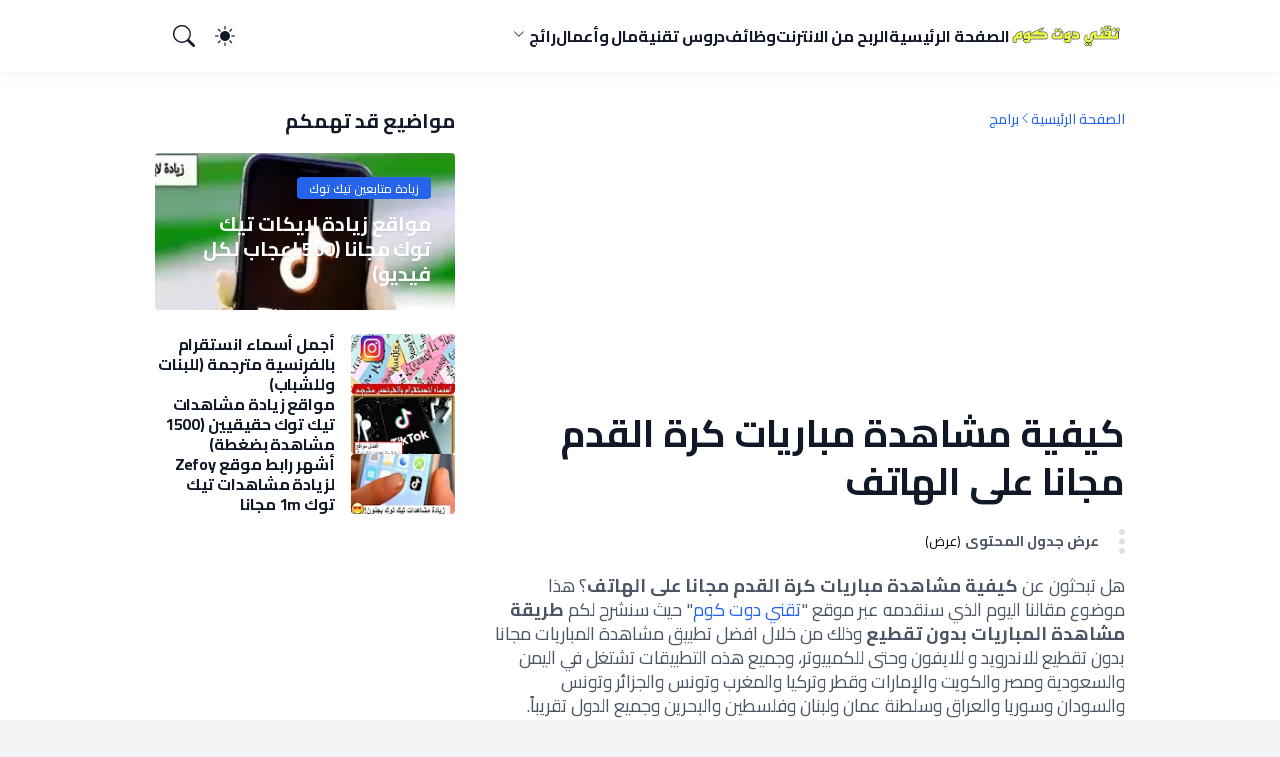

--- FILE ---
content_type: text/html; charset=utf-8
request_url: https://www.google.com/recaptcha/api2/aframe
body_size: 267
content:
<!DOCTYPE HTML><html><head><meta http-equiv="content-type" content="text/html; charset=UTF-8"></head><body><script nonce="KoWk36Mc54N8o1-6kMF_NA">/** Anti-fraud and anti-abuse applications only. See google.com/recaptcha */ try{var clients={'sodar':'https://pagead2.googlesyndication.com/pagead/sodar?'};window.addEventListener("message",function(a){try{if(a.source===window.parent){var b=JSON.parse(a.data);var c=clients[b['id']];if(c){var d=document.createElement('img');d.src=c+b['params']+'&rc='+(localStorage.getItem("rc::a")?sessionStorage.getItem("rc::b"):"");window.document.body.appendChild(d);sessionStorage.setItem("rc::e",parseInt(sessionStorage.getItem("rc::e")||0)+1);localStorage.setItem("rc::h",'1769230803553');}}}catch(b){}});window.parent.postMessage("_grecaptcha_ready", "*");}catch(b){}</script></body></html>